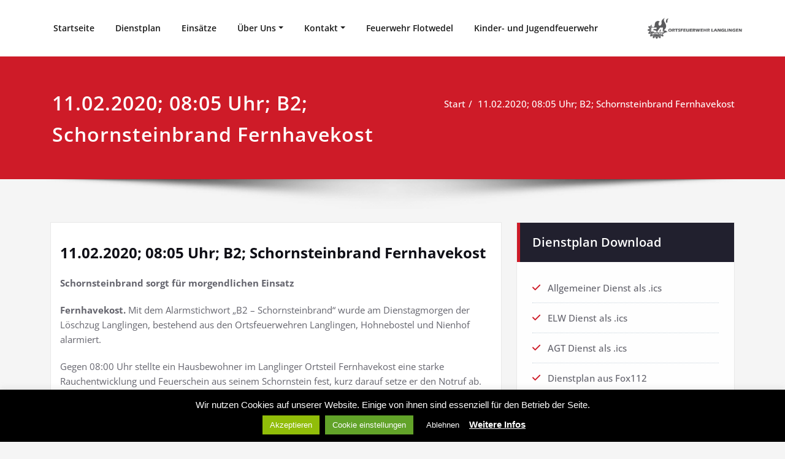

--- FILE ---
content_type: text/html; charset=utf-8
request_url: https://www.google.com/recaptcha/api2/anchor?ar=1&k=6LcyOtkUAAAAALFbSqtRvEKSlwqfH8SWZkvU6-gC&co=aHR0cHM6Ly9mZXVlcndlaHItbGFuZ2xpbmdlbi5kZTo0NDM.&hl=en&v=N67nZn4AqZkNcbeMu4prBgzg&size=invisible&anchor-ms=20000&execute-ms=30000&cb=fp1crrh7n4ux
body_size: 48696
content:
<!DOCTYPE HTML><html dir="ltr" lang="en"><head><meta http-equiv="Content-Type" content="text/html; charset=UTF-8">
<meta http-equiv="X-UA-Compatible" content="IE=edge">
<title>reCAPTCHA</title>
<style type="text/css">
/* cyrillic-ext */
@font-face {
  font-family: 'Roboto';
  font-style: normal;
  font-weight: 400;
  font-stretch: 100%;
  src: url(//fonts.gstatic.com/s/roboto/v48/KFO7CnqEu92Fr1ME7kSn66aGLdTylUAMa3GUBHMdazTgWw.woff2) format('woff2');
  unicode-range: U+0460-052F, U+1C80-1C8A, U+20B4, U+2DE0-2DFF, U+A640-A69F, U+FE2E-FE2F;
}
/* cyrillic */
@font-face {
  font-family: 'Roboto';
  font-style: normal;
  font-weight: 400;
  font-stretch: 100%;
  src: url(//fonts.gstatic.com/s/roboto/v48/KFO7CnqEu92Fr1ME7kSn66aGLdTylUAMa3iUBHMdazTgWw.woff2) format('woff2');
  unicode-range: U+0301, U+0400-045F, U+0490-0491, U+04B0-04B1, U+2116;
}
/* greek-ext */
@font-face {
  font-family: 'Roboto';
  font-style: normal;
  font-weight: 400;
  font-stretch: 100%;
  src: url(//fonts.gstatic.com/s/roboto/v48/KFO7CnqEu92Fr1ME7kSn66aGLdTylUAMa3CUBHMdazTgWw.woff2) format('woff2');
  unicode-range: U+1F00-1FFF;
}
/* greek */
@font-face {
  font-family: 'Roboto';
  font-style: normal;
  font-weight: 400;
  font-stretch: 100%;
  src: url(//fonts.gstatic.com/s/roboto/v48/KFO7CnqEu92Fr1ME7kSn66aGLdTylUAMa3-UBHMdazTgWw.woff2) format('woff2');
  unicode-range: U+0370-0377, U+037A-037F, U+0384-038A, U+038C, U+038E-03A1, U+03A3-03FF;
}
/* math */
@font-face {
  font-family: 'Roboto';
  font-style: normal;
  font-weight: 400;
  font-stretch: 100%;
  src: url(//fonts.gstatic.com/s/roboto/v48/KFO7CnqEu92Fr1ME7kSn66aGLdTylUAMawCUBHMdazTgWw.woff2) format('woff2');
  unicode-range: U+0302-0303, U+0305, U+0307-0308, U+0310, U+0312, U+0315, U+031A, U+0326-0327, U+032C, U+032F-0330, U+0332-0333, U+0338, U+033A, U+0346, U+034D, U+0391-03A1, U+03A3-03A9, U+03B1-03C9, U+03D1, U+03D5-03D6, U+03F0-03F1, U+03F4-03F5, U+2016-2017, U+2034-2038, U+203C, U+2040, U+2043, U+2047, U+2050, U+2057, U+205F, U+2070-2071, U+2074-208E, U+2090-209C, U+20D0-20DC, U+20E1, U+20E5-20EF, U+2100-2112, U+2114-2115, U+2117-2121, U+2123-214F, U+2190, U+2192, U+2194-21AE, U+21B0-21E5, U+21F1-21F2, U+21F4-2211, U+2213-2214, U+2216-22FF, U+2308-230B, U+2310, U+2319, U+231C-2321, U+2336-237A, U+237C, U+2395, U+239B-23B7, U+23D0, U+23DC-23E1, U+2474-2475, U+25AF, U+25B3, U+25B7, U+25BD, U+25C1, U+25CA, U+25CC, U+25FB, U+266D-266F, U+27C0-27FF, U+2900-2AFF, U+2B0E-2B11, U+2B30-2B4C, U+2BFE, U+3030, U+FF5B, U+FF5D, U+1D400-1D7FF, U+1EE00-1EEFF;
}
/* symbols */
@font-face {
  font-family: 'Roboto';
  font-style: normal;
  font-weight: 400;
  font-stretch: 100%;
  src: url(//fonts.gstatic.com/s/roboto/v48/KFO7CnqEu92Fr1ME7kSn66aGLdTylUAMaxKUBHMdazTgWw.woff2) format('woff2');
  unicode-range: U+0001-000C, U+000E-001F, U+007F-009F, U+20DD-20E0, U+20E2-20E4, U+2150-218F, U+2190, U+2192, U+2194-2199, U+21AF, U+21E6-21F0, U+21F3, U+2218-2219, U+2299, U+22C4-22C6, U+2300-243F, U+2440-244A, U+2460-24FF, U+25A0-27BF, U+2800-28FF, U+2921-2922, U+2981, U+29BF, U+29EB, U+2B00-2BFF, U+4DC0-4DFF, U+FFF9-FFFB, U+10140-1018E, U+10190-1019C, U+101A0, U+101D0-101FD, U+102E0-102FB, U+10E60-10E7E, U+1D2C0-1D2D3, U+1D2E0-1D37F, U+1F000-1F0FF, U+1F100-1F1AD, U+1F1E6-1F1FF, U+1F30D-1F30F, U+1F315, U+1F31C, U+1F31E, U+1F320-1F32C, U+1F336, U+1F378, U+1F37D, U+1F382, U+1F393-1F39F, U+1F3A7-1F3A8, U+1F3AC-1F3AF, U+1F3C2, U+1F3C4-1F3C6, U+1F3CA-1F3CE, U+1F3D4-1F3E0, U+1F3ED, U+1F3F1-1F3F3, U+1F3F5-1F3F7, U+1F408, U+1F415, U+1F41F, U+1F426, U+1F43F, U+1F441-1F442, U+1F444, U+1F446-1F449, U+1F44C-1F44E, U+1F453, U+1F46A, U+1F47D, U+1F4A3, U+1F4B0, U+1F4B3, U+1F4B9, U+1F4BB, U+1F4BF, U+1F4C8-1F4CB, U+1F4D6, U+1F4DA, U+1F4DF, U+1F4E3-1F4E6, U+1F4EA-1F4ED, U+1F4F7, U+1F4F9-1F4FB, U+1F4FD-1F4FE, U+1F503, U+1F507-1F50B, U+1F50D, U+1F512-1F513, U+1F53E-1F54A, U+1F54F-1F5FA, U+1F610, U+1F650-1F67F, U+1F687, U+1F68D, U+1F691, U+1F694, U+1F698, U+1F6AD, U+1F6B2, U+1F6B9-1F6BA, U+1F6BC, U+1F6C6-1F6CF, U+1F6D3-1F6D7, U+1F6E0-1F6EA, U+1F6F0-1F6F3, U+1F6F7-1F6FC, U+1F700-1F7FF, U+1F800-1F80B, U+1F810-1F847, U+1F850-1F859, U+1F860-1F887, U+1F890-1F8AD, U+1F8B0-1F8BB, U+1F8C0-1F8C1, U+1F900-1F90B, U+1F93B, U+1F946, U+1F984, U+1F996, U+1F9E9, U+1FA00-1FA6F, U+1FA70-1FA7C, U+1FA80-1FA89, U+1FA8F-1FAC6, U+1FACE-1FADC, U+1FADF-1FAE9, U+1FAF0-1FAF8, U+1FB00-1FBFF;
}
/* vietnamese */
@font-face {
  font-family: 'Roboto';
  font-style: normal;
  font-weight: 400;
  font-stretch: 100%;
  src: url(//fonts.gstatic.com/s/roboto/v48/KFO7CnqEu92Fr1ME7kSn66aGLdTylUAMa3OUBHMdazTgWw.woff2) format('woff2');
  unicode-range: U+0102-0103, U+0110-0111, U+0128-0129, U+0168-0169, U+01A0-01A1, U+01AF-01B0, U+0300-0301, U+0303-0304, U+0308-0309, U+0323, U+0329, U+1EA0-1EF9, U+20AB;
}
/* latin-ext */
@font-face {
  font-family: 'Roboto';
  font-style: normal;
  font-weight: 400;
  font-stretch: 100%;
  src: url(//fonts.gstatic.com/s/roboto/v48/KFO7CnqEu92Fr1ME7kSn66aGLdTylUAMa3KUBHMdazTgWw.woff2) format('woff2');
  unicode-range: U+0100-02BA, U+02BD-02C5, U+02C7-02CC, U+02CE-02D7, U+02DD-02FF, U+0304, U+0308, U+0329, U+1D00-1DBF, U+1E00-1E9F, U+1EF2-1EFF, U+2020, U+20A0-20AB, U+20AD-20C0, U+2113, U+2C60-2C7F, U+A720-A7FF;
}
/* latin */
@font-face {
  font-family: 'Roboto';
  font-style: normal;
  font-weight: 400;
  font-stretch: 100%;
  src: url(//fonts.gstatic.com/s/roboto/v48/KFO7CnqEu92Fr1ME7kSn66aGLdTylUAMa3yUBHMdazQ.woff2) format('woff2');
  unicode-range: U+0000-00FF, U+0131, U+0152-0153, U+02BB-02BC, U+02C6, U+02DA, U+02DC, U+0304, U+0308, U+0329, U+2000-206F, U+20AC, U+2122, U+2191, U+2193, U+2212, U+2215, U+FEFF, U+FFFD;
}
/* cyrillic-ext */
@font-face {
  font-family: 'Roboto';
  font-style: normal;
  font-weight: 500;
  font-stretch: 100%;
  src: url(//fonts.gstatic.com/s/roboto/v48/KFO7CnqEu92Fr1ME7kSn66aGLdTylUAMa3GUBHMdazTgWw.woff2) format('woff2');
  unicode-range: U+0460-052F, U+1C80-1C8A, U+20B4, U+2DE0-2DFF, U+A640-A69F, U+FE2E-FE2F;
}
/* cyrillic */
@font-face {
  font-family: 'Roboto';
  font-style: normal;
  font-weight: 500;
  font-stretch: 100%;
  src: url(//fonts.gstatic.com/s/roboto/v48/KFO7CnqEu92Fr1ME7kSn66aGLdTylUAMa3iUBHMdazTgWw.woff2) format('woff2');
  unicode-range: U+0301, U+0400-045F, U+0490-0491, U+04B0-04B1, U+2116;
}
/* greek-ext */
@font-face {
  font-family: 'Roboto';
  font-style: normal;
  font-weight: 500;
  font-stretch: 100%;
  src: url(//fonts.gstatic.com/s/roboto/v48/KFO7CnqEu92Fr1ME7kSn66aGLdTylUAMa3CUBHMdazTgWw.woff2) format('woff2');
  unicode-range: U+1F00-1FFF;
}
/* greek */
@font-face {
  font-family: 'Roboto';
  font-style: normal;
  font-weight: 500;
  font-stretch: 100%;
  src: url(//fonts.gstatic.com/s/roboto/v48/KFO7CnqEu92Fr1ME7kSn66aGLdTylUAMa3-UBHMdazTgWw.woff2) format('woff2');
  unicode-range: U+0370-0377, U+037A-037F, U+0384-038A, U+038C, U+038E-03A1, U+03A3-03FF;
}
/* math */
@font-face {
  font-family: 'Roboto';
  font-style: normal;
  font-weight: 500;
  font-stretch: 100%;
  src: url(//fonts.gstatic.com/s/roboto/v48/KFO7CnqEu92Fr1ME7kSn66aGLdTylUAMawCUBHMdazTgWw.woff2) format('woff2');
  unicode-range: U+0302-0303, U+0305, U+0307-0308, U+0310, U+0312, U+0315, U+031A, U+0326-0327, U+032C, U+032F-0330, U+0332-0333, U+0338, U+033A, U+0346, U+034D, U+0391-03A1, U+03A3-03A9, U+03B1-03C9, U+03D1, U+03D5-03D6, U+03F0-03F1, U+03F4-03F5, U+2016-2017, U+2034-2038, U+203C, U+2040, U+2043, U+2047, U+2050, U+2057, U+205F, U+2070-2071, U+2074-208E, U+2090-209C, U+20D0-20DC, U+20E1, U+20E5-20EF, U+2100-2112, U+2114-2115, U+2117-2121, U+2123-214F, U+2190, U+2192, U+2194-21AE, U+21B0-21E5, U+21F1-21F2, U+21F4-2211, U+2213-2214, U+2216-22FF, U+2308-230B, U+2310, U+2319, U+231C-2321, U+2336-237A, U+237C, U+2395, U+239B-23B7, U+23D0, U+23DC-23E1, U+2474-2475, U+25AF, U+25B3, U+25B7, U+25BD, U+25C1, U+25CA, U+25CC, U+25FB, U+266D-266F, U+27C0-27FF, U+2900-2AFF, U+2B0E-2B11, U+2B30-2B4C, U+2BFE, U+3030, U+FF5B, U+FF5D, U+1D400-1D7FF, U+1EE00-1EEFF;
}
/* symbols */
@font-face {
  font-family: 'Roboto';
  font-style: normal;
  font-weight: 500;
  font-stretch: 100%;
  src: url(//fonts.gstatic.com/s/roboto/v48/KFO7CnqEu92Fr1ME7kSn66aGLdTylUAMaxKUBHMdazTgWw.woff2) format('woff2');
  unicode-range: U+0001-000C, U+000E-001F, U+007F-009F, U+20DD-20E0, U+20E2-20E4, U+2150-218F, U+2190, U+2192, U+2194-2199, U+21AF, U+21E6-21F0, U+21F3, U+2218-2219, U+2299, U+22C4-22C6, U+2300-243F, U+2440-244A, U+2460-24FF, U+25A0-27BF, U+2800-28FF, U+2921-2922, U+2981, U+29BF, U+29EB, U+2B00-2BFF, U+4DC0-4DFF, U+FFF9-FFFB, U+10140-1018E, U+10190-1019C, U+101A0, U+101D0-101FD, U+102E0-102FB, U+10E60-10E7E, U+1D2C0-1D2D3, U+1D2E0-1D37F, U+1F000-1F0FF, U+1F100-1F1AD, U+1F1E6-1F1FF, U+1F30D-1F30F, U+1F315, U+1F31C, U+1F31E, U+1F320-1F32C, U+1F336, U+1F378, U+1F37D, U+1F382, U+1F393-1F39F, U+1F3A7-1F3A8, U+1F3AC-1F3AF, U+1F3C2, U+1F3C4-1F3C6, U+1F3CA-1F3CE, U+1F3D4-1F3E0, U+1F3ED, U+1F3F1-1F3F3, U+1F3F5-1F3F7, U+1F408, U+1F415, U+1F41F, U+1F426, U+1F43F, U+1F441-1F442, U+1F444, U+1F446-1F449, U+1F44C-1F44E, U+1F453, U+1F46A, U+1F47D, U+1F4A3, U+1F4B0, U+1F4B3, U+1F4B9, U+1F4BB, U+1F4BF, U+1F4C8-1F4CB, U+1F4D6, U+1F4DA, U+1F4DF, U+1F4E3-1F4E6, U+1F4EA-1F4ED, U+1F4F7, U+1F4F9-1F4FB, U+1F4FD-1F4FE, U+1F503, U+1F507-1F50B, U+1F50D, U+1F512-1F513, U+1F53E-1F54A, U+1F54F-1F5FA, U+1F610, U+1F650-1F67F, U+1F687, U+1F68D, U+1F691, U+1F694, U+1F698, U+1F6AD, U+1F6B2, U+1F6B9-1F6BA, U+1F6BC, U+1F6C6-1F6CF, U+1F6D3-1F6D7, U+1F6E0-1F6EA, U+1F6F0-1F6F3, U+1F6F7-1F6FC, U+1F700-1F7FF, U+1F800-1F80B, U+1F810-1F847, U+1F850-1F859, U+1F860-1F887, U+1F890-1F8AD, U+1F8B0-1F8BB, U+1F8C0-1F8C1, U+1F900-1F90B, U+1F93B, U+1F946, U+1F984, U+1F996, U+1F9E9, U+1FA00-1FA6F, U+1FA70-1FA7C, U+1FA80-1FA89, U+1FA8F-1FAC6, U+1FACE-1FADC, U+1FADF-1FAE9, U+1FAF0-1FAF8, U+1FB00-1FBFF;
}
/* vietnamese */
@font-face {
  font-family: 'Roboto';
  font-style: normal;
  font-weight: 500;
  font-stretch: 100%;
  src: url(//fonts.gstatic.com/s/roboto/v48/KFO7CnqEu92Fr1ME7kSn66aGLdTylUAMa3OUBHMdazTgWw.woff2) format('woff2');
  unicode-range: U+0102-0103, U+0110-0111, U+0128-0129, U+0168-0169, U+01A0-01A1, U+01AF-01B0, U+0300-0301, U+0303-0304, U+0308-0309, U+0323, U+0329, U+1EA0-1EF9, U+20AB;
}
/* latin-ext */
@font-face {
  font-family: 'Roboto';
  font-style: normal;
  font-weight: 500;
  font-stretch: 100%;
  src: url(//fonts.gstatic.com/s/roboto/v48/KFO7CnqEu92Fr1ME7kSn66aGLdTylUAMa3KUBHMdazTgWw.woff2) format('woff2');
  unicode-range: U+0100-02BA, U+02BD-02C5, U+02C7-02CC, U+02CE-02D7, U+02DD-02FF, U+0304, U+0308, U+0329, U+1D00-1DBF, U+1E00-1E9F, U+1EF2-1EFF, U+2020, U+20A0-20AB, U+20AD-20C0, U+2113, U+2C60-2C7F, U+A720-A7FF;
}
/* latin */
@font-face {
  font-family: 'Roboto';
  font-style: normal;
  font-weight: 500;
  font-stretch: 100%;
  src: url(//fonts.gstatic.com/s/roboto/v48/KFO7CnqEu92Fr1ME7kSn66aGLdTylUAMa3yUBHMdazQ.woff2) format('woff2');
  unicode-range: U+0000-00FF, U+0131, U+0152-0153, U+02BB-02BC, U+02C6, U+02DA, U+02DC, U+0304, U+0308, U+0329, U+2000-206F, U+20AC, U+2122, U+2191, U+2193, U+2212, U+2215, U+FEFF, U+FFFD;
}
/* cyrillic-ext */
@font-face {
  font-family: 'Roboto';
  font-style: normal;
  font-weight: 900;
  font-stretch: 100%;
  src: url(//fonts.gstatic.com/s/roboto/v48/KFO7CnqEu92Fr1ME7kSn66aGLdTylUAMa3GUBHMdazTgWw.woff2) format('woff2');
  unicode-range: U+0460-052F, U+1C80-1C8A, U+20B4, U+2DE0-2DFF, U+A640-A69F, U+FE2E-FE2F;
}
/* cyrillic */
@font-face {
  font-family: 'Roboto';
  font-style: normal;
  font-weight: 900;
  font-stretch: 100%;
  src: url(//fonts.gstatic.com/s/roboto/v48/KFO7CnqEu92Fr1ME7kSn66aGLdTylUAMa3iUBHMdazTgWw.woff2) format('woff2');
  unicode-range: U+0301, U+0400-045F, U+0490-0491, U+04B0-04B1, U+2116;
}
/* greek-ext */
@font-face {
  font-family: 'Roboto';
  font-style: normal;
  font-weight: 900;
  font-stretch: 100%;
  src: url(//fonts.gstatic.com/s/roboto/v48/KFO7CnqEu92Fr1ME7kSn66aGLdTylUAMa3CUBHMdazTgWw.woff2) format('woff2');
  unicode-range: U+1F00-1FFF;
}
/* greek */
@font-face {
  font-family: 'Roboto';
  font-style: normal;
  font-weight: 900;
  font-stretch: 100%;
  src: url(//fonts.gstatic.com/s/roboto/v48/KFO7CnqEu92Fr1ME7kSn66aGLdTylUAMa3-UBHMdazTgWw.woff2) format('woff2');
  unicode-range: U+0370-0377, U+037A-037F, U+0384-038A, U+038C, U+038E-03A1, U+03A3-03FF;
}
/* math */
@font-face {
  font-family: 'Roboto';
  font-style: normal;
  font-weight: 900;
  font-stretch: 100%;
  src: url(//fonts.gstatic.com/s/roboto/v48/KFO7CnqEu92Fr1ME7kSn66aGLdTylUAMawCUBHMdazTgWw.woff2) format('woff2');
  unicode-range: U+0302-0303, U+0305, U+0307-0308, U+0310, U+0312, U+0315, U+031A, U+0326-0327, U+032C, U+032F-0330, U+0332-0333, U+0338, U+033A, U+0346, U+034D, U+0391-03A1, U+03A3-03A9, U+03B1-03C9, U+03D1, U+03D5-03D6, U+03F0-03F1, U+03F4-03F5, U+2016-2017, U+2034-2038, U+203C, U+2040, U+2043, U+2047, U+2050, U+2057, U+205F, U+2070-2071, U+2074-208E, U+2090-209C, U+20D0-20DC, U+20E1, U+20E5-20EF, U+2100-2112, U+2114-2115, U+2117-2121, U+2123-214F, U+2190, U+2192, U+2194-21AE, U+21B0-21E5, U+21F1-21F2, U+21F4-2211, U+2213-2214, U+2216-22FF, U+2308-230B, U+2310, U+2319, U+231C-2321, U+2336-237A, U+237C, U+2395, U+239B-23B7, U+23D0, U+23DC-23E1, U+2474-2475, U+25AF, U+25B3, U+25B7, U+25BD, U+25C1, U+25CA, U+25CC, U+25FB, U+266D-266F, U+27C0-27FF, U+2900-2AFF, U+2B0E-2B11, U+2B30-2B4C, U+2BFE, U+3030, U+FF5B, U+FF5D, U+1D400-1D7FF, U+1EE00-1EEFF;
}
/* symbols */
@font-face {
  font-family: 'Roboto';
  font-style: normal;
  font-weight: 900;
  font-stretch: 100%;
  src: url(//fonts.gstatic.com/s/roboto/v48/KFO7CnqEu92Fr1ME7kSn66aGLdTylUAMaxKUBHMdazTgWw.woff2) format('woff2');
  unicode-range: U+0001-000C, U+000E-001F, U+007F-009F, U+20DD-20E0, U+20E2-20E4, U+2150-218F, U+2190, U+2192, U+2194-2199, U+21AF, U+21E6-21F0, U+21F3, U+2218-2219, U+2299, U+22C4-22C6, U+2300-243F, U+2440-244A, U+2460-24FF, U+25A0-27BF, U+2800-28FF, U+2921-2922, U+2981, U+29BF, U+29EB, U+2B00-2BFF, U+4DC0-4DFF, U+FFF9-FFFB, U+10140-1018E, U+10190-1019C, U+101A0, U+101D0-101FD, U+102E0-102FB, U+10E60-10E7E, U+1D2C0-1D2D3, U+1D2E0-1D37F, U+1F000-1F0FF, U+1F100-1F1AD, U+1F1E6-1F1FF, U+1F30D-1F30F, U+1F315, U+1F31C, U+1F31E, U+1F320-1F32C, U+1F336, U+1F378, U+1F37D, U+1F382, U+1F393-1F39F, U+1F3A7-1F3A8, U+1F3AC-1F3AF, U+1F3C2, U+1F3C4-1F3C6, U+1F3CA-1F3CE, U+1F3D4-1F3E0, U+1F3ED, U+1F3F1-1F3F3, U+1F3F5-1F3F7, U+1F408, U+1F415, U+1F41F, U+1F426, U+1F43F, U+1F441-1F442, U+1F444, U+1F446-1F449, U+1F44C-1F44E, U+1F453, U+1F46A, U+1F47D, U+1F4A3, U+1F4B0, U+1F4B3, U+1F4B9, U+1F4BB, U+1F4BF, U+1F4C8-1F4CB, U+1F4D6, U+1F4DA, U+1F4DF, U+1F4E3-1F4E6, U+1F4EA-1F4ED, U+1F4F7, U+1F4F9-1F4FB, U+1F4FD-1F4FE, U+1F503, U+1F507-1F50B, U+1F50D, U+1F512-1F513, U+1F53E-1F54A, U+1F54F-1F5FA, U+1F610, U+1F650-1F67F, U+1F687, U+1F68D, U+1F691, U+1F694, U+1F698, U+1F6AD, U+1F6B2, U+1F6B9-1F6BA, U+1F6BC, U+1F6C6-1F6CF, U+1F6D3-1F6D7, U+1F6E0-1F6EA, U+1F6F0-1F6F3, U+1F6F7-1F6FC, U+1F700-1F7FF, U+1F800-1F80B, U+1F810-1F847, U+1F850-1F859, U+1F860-1F887, U+1F890-1F8AD, U+1F8B0-1F8BB, U+1F8C0-1F8C1, U+1F900-1F90B, U+1F93B, U+1F946, U+1F984, U+1F996, U+1F9E9, U+1FA00-1FA6F, U+1FA70-1FA7C, U+1FA80-1FA89, U+1FA8F-1FAC6, U+1FACE-1FADC, U+1FADF-1FAE9, U+1FAF0-1FAF8, U+1FB00-1FBFF;
}
/* vietnamese */
@font-face {
  font-family: 'Roboto';
  font-style: normal;
  font-weight: 900;
  font-stretch: 100%;
  src: url(//fonts.gstatic.com/s/roboto/v48/KFO7CnqEu92Fr1ME7kSn66aGLdTylUAMa3OUBHMdazTgWw.woff2) format('woff2');
  unicode-range: U+0102-0103, U+0110-0111, U+0128-0129, U+0168-0169, U+01A0-01A1, U+01AF-01B0, U+0300-0301, U+0303-0304, U+0308-0309, U+0323, U+0329, U+1EA0-1EF9, U+20AB;
}
/* latin-ext */
@font-face {
  font-family: 'Roboto';
  font-style: normal;
  font-weight: 900;
  font-stretch: 100%;
  src: url(//fonts.gstatic.com/s/roboto/v48/KFO7CnqEu92Fr1ME7kSn66aGLdTylUAMa3KUBHMdazTgWw.woff2) format('woff2');
  unicode-range: U+0100-02BA, U+02BD-02C5, U+02C7-02CC, U+02CE-02D7, U+02DD-02FF, U+0304, U+0308, U+0329, U+1D00-1DBF, U+1E00-1E9F, U+1EF2-1EFF, U+2020, U+20A0-20AB, U+20AD-20C0, U+2113, U+2C60-2C7F, U+A720-A7FF;
}
/* latin */
@font-face {
  font-family: 'Roboto';
  font-style: normal;
  font-weight: 900;
  font-stretch: 100%;
  src: url(//fonts.gstatic.com/s/roboto/v48/KFO7CnqEu92Fr1ME7kSn66aGLdTylUAMa3yUBHMdazQ.woff2) format('woff2');
  unicode-range: U+0000-00FF, U+0131, U+0152-0153, U+02BB-02BC, U+02C6, U+02DA, U+02DC, U+0304, U+0308, U+0329, U+2000-206F, U+20AC, U+2122, U+2191, U+2193, U+2212, U+2215, U+FEFF, U+FFFD;
}

</style>
<link rel="stylesheet" type="text/css" href="https://www.gstatic.com/recaptcha/releases/N67nZn4AqZkNcbeMu4prBgzg/styles__ltr.css">
<script nonce="i5i68C5iJEzpd7yqr78kqw" type="text/javascript">window['__recaptcha_api'] = 'https://www.google.com/recaptcha/api2/';</script>
<script type="text/javascript" src="https://www.gstatic.com/recaptcha/releases/N67nZn4AqZkNcbeMu4prBgzg/recaptcha__en.js" nonce="i5i68C5iJEzpd7yqr78kqw">
      
    </script></head>
<body><div id="rc-anchor-alert" class="rc-anchor-alert"></div>
<input type="hidden" id="recaptcha-token" value="[base64]">
<script type="text/javascript" nonce="i5i68C5iJEzpd7yqr78kqw">
      recaptcha.anchor.Main.init("[\x22ainput\x22,[\x22bgdata\x22,\x22\x22,\[base64]/[base64]/MjU1Ong/[base64]/[base64]/[base64]/[base64]/[base64]/[base64]/[base64]/[base64]/[base64]/[base64]/[base64]/[base64]/[base64]/[base64]/[base64]\\u003d\x22,\[base64]\x22,\[base64]/cMOgN2XDusOCw4vDuGYWMsOuwr7Du3zCq3NeN8K7RmrDjsKcSB7Coz7DrMKgH8OVwrphERDCtSTCqgt/w5TDnGXDrMO+wqIqOy5/[base64]/DhsO/wqU+Q1AlwqvCkm0nF3I6wq56XsKrf8OMOkVbWMOuKwjDnH3ChhM0EihxS8OCw4bCu1dmw5w2GkcbwolnbHrCmBXCl8O/UEFUUsO0HcOPwqU8wrbCt8KUUHBpw4jCgkx+wqUTOMOVTTggZjE0QcKgw4/Dm8OnworCssOew5dVwpJcVBXDtcK3dUXCrhpfwrFCScKdwrjCnsKFw4LDgMO5w54ywps/w6fDmMKVEMKIwobDu150VGDCpsO6w5R8w7QCwooQwpXCjCEcfRpdDnl3WsOyKcOGS8KpwojCocKXZ8Ovw4ZcwoVHw5koOAjCjgwQWy/CkBzCv8K3w6bCllZJQsO3w4PClcKMS8OOw6vCukFew77Cm2Agw7h5McKbC1rCo3dyXMO2GsKtGsK+w74xwpsFUsOiw7/[base64]/Cm8OQMGzCmEfDgcO/WMKpw4FxwofCp8Ofwo5Ww4RNdwMZw6nCnMOwJ8OWw41lwpzDiXfChCrDocONw4fDmMOzRMK0wr0ywpvCm8ObwoRFwrfDngTDmgvDokgewoLCkWrDohNEesKrbMOfw5h/w73DlsO0fsKyLFhFKcO+w7fDgMOXw6bDgcKpw7jCvcOAEMKqaWLCq2DDhcOPwoLCj8OhwovChMKsNcOSw6gFdVdJBVDDlMOJNcKfwpAsw5MKw4nDt8K8w4xNwofDqcKVcsO0woBRw5YWPcOFeSLCiErCnVFnw4nCgsKJQgbDkn0/CEDCo8KORMOfwp9xw5bDocOvegxWB8OvAGdUFcO8S3TDljNtw47CsVB3wpLDkBrChwgtwoxQwoDDk8OAwqHCrFw+f8OGdcKEazBIbBnDnCbCvMKbwq3DjAU6w7nDpcKKL8K5K8OGBsKVwpzCgGDCjcOXwoV0w4FCwq/CnA7CjBNvHcOEw6jCv8OVw5cJXsO/w6LCqMOcASPDmUrDngrDp303aFfDh8ONwqRUIlvDmWwuCnYcwqFDw5nCixBeQ8Otw7hKfcKbSGBxw6J8XMKhw5U2wod+BkhrYMOVwrthVE7DrsKMUMKOwqN9C8Oawpo4RlzDu2vCuSHDnCHDsVBow4IBWsOVwrIaw5kbQBjCmcOzL8OPw6vDrwPDgjVvw7/[base64]/CuCRHw6TCkHnCvTjCtGjDpMOuw7HCrAUmX8O5w4zDnwlTw7XDjiHCun7Dl8KUYMOYUi7CvcKQw6DDpk/CqEAxwpxUw6fDnMK1EcKaasOXb8OJwq1Qw61gwpA6wqxuw53DkFTCisK0wqTDtcKGw5HDnsOww7ZfAzLDgFdLw7AMEcO1wqlFccOVf3l0woobwoBawqLDmD/[base64]/[base64]/[base64]/[base64]/DnFLDssO5JcOkf8OafMOfJhrDkV04NsKpbcOmwqfDglFvbMODwqM1BwzCpcO4wovDnsO1JUBtwp3Dt1rDuQRjw7krw5QawqzCnxI/w58BwqoRw7HCg8KKw4xYNAhSGFwwQVTCgGXCl8KFwos4w7h1AcKbwox9SGNTw7U3w7rDp8KEwqJvAETDqcKJJcOlMsO/wrzCuMOBRl3DgT12ZsK5OsKaworCoFV0JCEkAcOdaMKjH8Kew59mwrXCoMKyLCzDg8KWwopLwrQ/w6fCiVw0w7MAQy92w53CgGUSL2sjw4DDk0o1YFHDoMKnbEXCmMOWwotLw7dxJsKmIGZKRMOGMXJRw41YwpYCw6HDlcOqwrIxGTlZwrNYG8OJwrnCult9SDATw6wIKy7Dq8Kxw5pqw7ckwrHDmMOtw7EhwpcewoHDrMOZw5fCjGfDhcK8XhdjIF1PwoYDwp9CBcKQw6/DtnBfZA7DgsOWwqBDwq9zd8K6wr4wdXTDgV5RwqUPw43CrCPDq35qwp3DonbDgCzCp8OBwrQIHC85w5tmGcKjV8KHw4jClmLCvgzCnx/Do8OzwpPDucKve8OxKcOKw75IwrUTFjxnYcOGQcKCw5FOYFwzLlA6ZMKqBkF7T1HCh8KNwoR9wrEHBQ/DocOEZ8KHBcKnw7jDs8K0HDNuw5rCniFtwrtHI8KHfMKuwqzDolfCrMO0e8KOw7BdUSPDmsOBw7pDw4QFw6zCssO1V8K5QgB9YMKlw43ClMO8woAcWcOLw4vDhcK1YnRFdsK6w60Xw6MQdcOUwokbwostd8Oyw687wpV/NcONwqkbw77Dtj3Dk0vCtcK2w7A7wofDjWLDtmJ1U8KWw61pwo/CjMKcw4DCj0HDkcKIw61ZdQjCu8Olw6rCml/DucOXwqvCgTnCtcK5dsOSSmkqNwDDlT7Ck8KcdMKbfsODPRNrbHt7w5hOwqbCo8KONcK0KMK+w4oiVHlVw5ZUNyLClSRdVAfCsQXCm8O6wqjCtMOrwoZYLlPCjsOTw4nDiDpUw7g/HMOcw6rDlgTDlHtrOsOQw5oGOXwIBsO0CcK5BSrDhCvCiwcdw7jCqiMiw5vChyhIw7fDsg8cbRAdHFzCr8OHURktLcOXYjARwqlucwQfamtlKWUww4TDmMKHwqDCtnrDpwowwqEZw5TDuFfCs8OhwrltIAw6H8Ovw73DpkVtw5/ClcKGbV/DmMOhFMKIwrMDwrrDomFeSjgwKWHCiUFmJsOLwpYBw4p4woVOwoTCt8OEwoJYZVMzNcKIwpFtbcKrIsOaHkXDkH0qw6vCvEjDgsK+dG7DuMOrwpzDrHhhwonCi8KzccOjwoXDklEIDCXCrcKQw6nDpsK0ZRoMf0kuT8KHw6vCtMO5w5/CtWzDkBPDmcKEw7/Ds3lDYcKIOMOgakoMTsOnw75hw4ARSmTCocOOdGFxKsKTw6PCvSI5w59TJkcbfUjCjkLCj8KAw7vDp8KuNFbDjsKgw4DDp8OpbgMfckHCm8OPNnnCgQsKwpxxw4d3LF/DjsOuw4BwGU1DJMKlwoNfLMKIw6tREXFnHwLDsFgMecO7wrZtwqbDvnvCqsO3wodnCMKIR2J6E3p/wq7DssO5BcKow4vDkRFtZ1bCn2c4wplDw4vCq0RQDzdswoLDthgfe14CDMO/[base64]/Cri0TMEM9e8O7Ex5xesOJER3Dqh9NfX0Uwq/Cp8Ozw7DCiMKtNcO2UMKCJlZjw4p9wpXColEyacKbU1jDnirCg8KiIX3CpcKOJsOnch5PE8OvI8OaO3vDmQpOwp49woZnX8Ozw6zCmMKewofDu8OIw5EGwpVdw5rCgULDjcO5woPDiD/ChsOow5MqP8KqGxfChMOWKMKfUMKNw67Ckz/CscKgSMKXBEs7w53CqsKew7IqXcKLw6fChE3CisOXIcOaw5xUw57Dt8KAwqLCq3I5w4oAwovDicOKfsO1w4/CucK5XsOXDwxgw5ZxwpJdw6HDuzvCqsKicz8Pw6TDrcK9SwY3w63CicO5w7wpwpnDj8O6w7/DhFFKJE/DkCsOwrDCgMOWADfCk8O+ZcKqAMOWwrHDmx1HwozCmQgOH0vCk8OuWT1ILyIAwo95w6IpOsKQdsOlbn4eRi/DvsK7IEkmwo8Bw6BbEsOISAM8wo7DnjFOw6HCiCJawrDCisKSawhFYEkHYS1FwoLDjsOewp4bwpfDn03CnMK7fsOHdXbCisK8J8K1woTCoUDCnMOUEsOrfGHCl2PDs8O+D3DCkTXDocKJC8OtKU1xXWBOAFnClsKJw4kMwrp4eiE/w6DCp8K6wpnDqMK8w7/CrzYvBcOHMQnDsiNrw67Ct8OJbsOpwpnDo1PDv8KxwpMlF8O/wqTCssK7RXxPScKww4XCr1kwY182wojDjMKUwpNMfirCusKQw6nDvMOowqjChTZbw4xmw7LCgC/DusO/[base64]/DkQXCq8KIV2PCpMOyeMO9w6JuezcZZyHDoMO5RBzCkG8iODl4Gk3CiU3DscK2OsOffMKUWVvDpSzDn2LDqwxHwqgGb8OzbcOVwpzCk3UUbTLCg8K/Ljdxw7N0woIEwq87XA4Awqk7G1XCvSXCj19Vwr/Ck8Ofw4FMw6fDgcKnb1Y8QcKsecO+wr4xVMOhw5oHVXElw7fCvCElWsO2AsK7HsOvwrsJYcKEw4vCowMmQxwmdMOQLsKxw4cuHUjCr1IObcOBwrLDkFHDtwd+wqHDsxfDj8KCwqzDhUsDZ0VMCMO2wpoOH8Kgwr/DrsOgwrPDjRtmw7wrc3RcMMOhw7PCjVUdfMKgwr7CpEJAPGPDlRY4XsK9LcKtUVvDrsOzdsO6wrw+wp7DjxHCjxMJejgeMGHCr8KtCk/Cu8KQOsK9Ezl9DcKVw4BVYMKtwrRAw5vCkUDCjMKDMz7CuzLCqgXCosKSw7soesKZwpnDmcOiGcOmw6TDhMOIwoR+woHDgMOkIhQIw6HDvkY1YSLCr8ODAMOZJzEJQsK6NsK/TwAjw4UNLAXCkgrCqmrCh8KePMO4J8K9w7lNb2Bnw6tZO8OiUTM9FxLDmsO1w7AHBH9vwotqwpLDuj/DhMOQw5jCq0wbJzkaSyEJwpQ2wrtHw6taLMKVRsKVesKXQg1aEWXDrCMkUcK3HzwIw5bCrzFMw7TDum3CtW7ChcKjwrfCoMO4JcOJTMK5O3XDt3TCuMOGw63DmcKSZh/Ci8OeZcKXwqDDtB/DhsK1EcK1PWxRbQYdJ8OSwrLCknHCkcOBKsOYw6LCgATDocO/wr8awrEhw5g9GsKHdTvDucKbwqDCvMKew5xGwqslIALCi0AaX8OQw5zCsmbDisOnd8O6YcK5w5liw7vDvg/DiHVWZcKAesOuUmdyBsKyWcO0wrJDLMKXfnDDk8KBw6PCo8KSTGPDjRJTX8OdcHvDqcOtw5RGw5RAIRUlesKmA8KXw5bCucODw4/CnsO4w7fCo1/DpcKww5RGBDDCsF/CosK1VMOAw77DlFJlw7PDiRQtwqnDqXzDqgo8ccObwo5Ew4R5w5rCt8OZw7/Cl1F+dwfDvMOAPBpuZsKqwrQiP0fDicOawq7CvUYXw7coPkw3wppdw5nCq8K9w6wLwrDCvMK0wqtzwolhw6pBMxzDiBgnYxcYw418UW00X8OowrXDhlMqYmZkwp/DlsKkdAkkGwMPwonDkcKZwrbCo8OxwoYzw5HCk8Oswr5QJMKmw5zDq8KVwrTCrnF8w4LCqsKPbsOkHsKnw5vDocO/WMOqdgIcRhbDiiwvw614wr/Dg0rCuTrCi8ORw4bDgC/DtMO0bBrDsxlkwpY9KcOiAV7DuwPChihSRsOJVwvDsQEzwpPCsQFJw73Cm1fCol1Cwq93SDYfwpMbwqB3Zi/DsX9nY8Osw58QwrnDnMKvA8OkOcKMw4rCicOZX282w6HDjcKxw5Q3w4rCqV/CsMO2w5BCwqtHw43DtMObw5gQdzLCkA0OwroRw5DDssOBwr4VHXxJwo9Nw5fDphTClsObw7wmwrtFwpYaWMOPwrXCs19nwoskI2QTw4DDlHvCqw9Sw7A/w5fCtlrCrxrDksO/[base64]/DmkjDlsOYwqZzwqJQwpvCqXhVM11bwqZAcjHDsBoQUyTClBbCtTVmCQdWWXrCk8ODDMOvXsOew4XCvh7DhsKKPsOdw69lf8O/XHPCjMK5N0tQLsOjKmTDpsK8fwrCjMK3w5fDqsO+J8KLb8KDZn1kAWfDk8OzECXCrMKnw6LCvMOaVwLCmycSVsKLOX/DpMKqw5IQcsK0w5RPUMKxAMKIwqvDmMKuwo/DscOMw4JuM8KAwq5sdncOwonDt8OAGAseKVZyw5YHwoRrIsKqXMOowox1O8KCwoULw5RDwo3ClF4Ow5RMw6MvYmwrwpfDs0JmUsKiw5lqwplIw6NXaMKEw47ChcKvwoMBX8OhBXXDpBHDqMOnwqrDoF7CnGrCl8OQw6zDoC/CuRLDhlvCscKgwrjCucKeUMKvw6B8DcOsU8OjAcOaI8ONw4YOw7tCw5fDhsKMw4NDGcKxwrvDjRUyccKAw49lwpQvw6xkw7ZlUcKOCcKoFMONMFYKMRksfCfCrR/DjcKKVcKfwrELMCBkK8OJwpbDjzTDmntUBcK6w5HCpMOTw4TDk8KGK8Onwo7DjCfCtMOuwqPDjHEpBsOMwpJwwrYVwrtpwpUlwrBRwp94WFQ4JMOTdMKAw4sRRsKdwrrCq8Kpw4HDlsOkBMKwKUfDhcKAbXRFN8OUIR/Dk8KCP8OMQQYjO8OiOSYAwqLCumQEXMO8w5YUw5DCpMKLwp7CncK4w67CsD/CqEjCt8KBJioAdQUKwqrCvUbDvnrCrzDCjsKxw4cRwoVhw6h9XCh+UB7CqngNwrEAw6B2w5/[base64]/wosvw4DCkl92w4U4dsO7WcKpwoDDimMyw5jCgsOBZ8O3wrpww7IWwqLCpjkrN0zCgUDCm8KBw4TCs3vDhHUGaS0DOMO0wrJKwq3Dq8Kxw6TDt0bDuFQGwrFESsKWwpfCnMKvw6LDskZpwpRnH8KowoXCocO/[base64]/DrXTDt8KxeywWOcKuJMO1w7LDqcKNKMKkwrVUa8Kww7oYJsKNw7bClB5Cw67CrcOBRcOYwqJvwrR4worCncOxTsOOwodEw4jDosKLU1/DlnAow5rCksO6VyHCgxrCl8KARMOOeArDjsKTbsOcBFIxwo4jNcKJdHd/wqkidHwowrsLwpJqWMKTI8Orw7ZDBnLDqV7CmF0vw6HDssOuwrwVXcKsw4XCtwTCtSrDnUh5NcO2w4rCmijDpMOMD8O/[base64]/CjTcBaF7Cly7CtcKTBsOXNsKcwpzCgsOvwplyNMOEw4APUkbCucO5ZCfDuWJbIUXClcO7w7fCs8KOwolewrjDrcKcw6lPwrhgw7ZEwozCrQxKwrgQw4oMwq0uS8KOK8KXTsKjw4g7H8KNwpdAe8Opw5AvwotLwroaw5/CnMObF8OXw6zClA8ZwoF0w5M7Twp0w4DDlMKtwpjDnBXCmsORF8Kfw5oyC8OwwrQ9dzLCj8KDwqzDuB7DnsKyL8KFw5rCpR/Cs8KLwo4JwoPDqRNwbwsrT8Kdw7ZAwovDrcOiTMOLw5fCucKxwr7Dq8ONKwN7OMKJCMKjUQEFC0rCsgZ+wqY9Rn/[base64]/DtjIuw7XDp3/[base64]/wrolw6h1wqrCv8Otw70vwqHDjMKDw7bCtCpXGMO2W8ObQm3Dhm4Nw5LCuUMow6/DoRVFwrEjw4vCmSzDn2BSKcKVwrdFN8OwXsK8H8Kuwo8sw4XClRfCocOBMEk8EzLDqkXCsChPwql8bMOmG2Rzd8OZwp/Cv01zwohTwr/CoiFPw5/DvXMwXR3Ch8OfwrQ6RcODw5vChcOcwrBSKlPDiFATAlcNLMOUFEB7dWHCqsOnaDNlY1BSw5TCo8Opw5vCn8OmeGZILsKXw48cwrMzw7zDuMKHES3Doj5UX8OycyPCq8KgDQHDrMO1K8Kpw69ww4fDhQ/DunXChRDCrkDCnWHDnsKdNhMqw61tw6IkJsKEZ8KiBSZzHBnDmCTDn0rCk33DsmLClcKiwp9Sw6TCpsKNHQ/DlhbCisODOxTCoxnDrsKdwqpANMKlRhIJw7fCoDrDpDzDlcO0BcO8wqnDpCchQGbCvSPDrlDCtQEoUgvCncOWwqEQw7fDosKzIgrCvyB9M2rDjcKKwpvDplfDj8KFHw3Dr8O9An5twpVzw4jDh8K+RG7CiMK4Fj8AVcKkHAHDvBHDrcOMN2jCsC8WVcKIwq/CpMKmc8OAw6vCpxtrwp9pwq1OPQPDkcOXLsKlwq5gCEthATJkJMKYOyZeDgzDsSZRLDlXwrHCnhHCpMKlw5TDpsOqw5EuGCnCrsK6w6UMWBvDrsOADB9sw5MeRHQYMsOvw7fDncKxw7N2wq8zbyrCuF5yFMOfw6ZKb8Oxw59FwqEsMsKIwoxwICc9wqZTRsK7wpd/wp3DosObOg/[base64]/NMKSUhfDhMO2ZhnDhRrDiMK+Yho9UcKdw4bDgk8cw7DChMO9T8OIw7XCm8K7w70Cw5bDk8KpZBzDpUZ0wp/Dj8Opw6pNVCzDiMOyecK0w689M8OPw4PCj8Orw4PCj8OtGcOBwpbDosKhdg0BaCRzEldVwqMHQTFBJEV3PcK+KMORX1XDicOBLWQHw77Cjw/DpsO0EMO5UsK6wobCnT0DdQJywopiNMKIw7UoI8KGwobDiU7CiXcqw5TDsjt9w61HdSNswpLDhsOFPTjCqMKcSMOlMMOsKMOvwr7Cl3rDu8OgHcK/ChnDoDLCjcK5w4XCjxE1TMOSw5soMHxqIhHCrHRiKMK7w4cFwr0ZURPDkEjCgDFmwqlgw73DocOhwrrCv8O+DCpxwq45QcOHfHwbVgzDk0IcXQxrw48WOFQSQXBzS2BkPGA/w5kUJWHCjcORCcOZwr3CqFTCo8KgHcO5WVB5wpHDr8KKQhoqwpsxc8KTw4rCgAzCisKNdg/Cj8KVw5XDhMOGw7JlwrLCvcOAVk4Rw7vClm7CgR7Cmm0tZwEAQCEbwr3Dm8OJwqUIw7bCg8KKb3/DicOIQTPCl2DDhxTDoS8Pw6Uowr3Drw1Lw6/DsENEHWjCrAQ9aXLDvDQPw6HCvcOJP8OfwqrCu8K8FMKcCMKMw7hVw6NhwrTCojXCty03wqrCli9nw6fCrQ7DrcOUI8OFSFxCIsO+BRcHwqnCvMO5w79/ecKpREbDjSTDjBnCr8KVCSoDb8Oaw43CkSvChsOTwpfDr0kUWEzCjsOZw4nDiMOBw57CgkxOw5bDi8Kswp4JwqB0wpwTOXkbw6jDtsK4P1nCs8OGchDDoxnDv8OPExN2wosBw45Hw5Zqw4nChV8Jw5kcCsO/[base64]/Dt3DCg1vDnH9MGMO3bcKcEcKnw65efURQw54HOiVMW8KiYh4fc8KQZlpew6vCuSVZHwd6bcKhwps6FWfCoMO1VcO/w7LDujswRcO3w6AnT8OzADJ0w54RdSzDmcKMN8OBwpPDjFjDjhImw6tddcKyw7bCp2JHUcOhwqBqL8OkwrlBw6XCusKEFCvCrcKQX03DhnwQwqkZV8KBQsOZPcKpwpE4w5TDrj5rw7Npw7Qmw6d0wrJIecOhMFNlw7x7wqoFUiPCkMKzwqvCsS8Ow7oVXsORw7/DnMKHcBlzw7DCjWTCgD3DrcKyRigvwrnCsUAtw6TCjSNvWlLDn8Owwqg1wqXCo8O9wpstwo41DMOxw7nCjVDCuMKhwr7ChsORwpFCwokiODzDkDlmwpYkw7FBHiDCsy4/DcOZYTgVZQfDtcKKwqXCulHCqMO7w6RFPMKILMK7w4w1w4XDnsKiRsOUw6MPwpY9w7ZhXHfDuD1qwqYMw50Xwo3Ds8OrcMOHwrfDsBgbw64TYsO0bEXCuyAVw5VoPBhzw5XCiwZKUcKmacOddsKnFMKuS07CrhHDtMOBAMKqOwrCtS/DqsKPG8OXw5V/c8KiUcK5w7fCu8O8wpA+IcOgwq/DoD/CssOTwqHCk8OKEFY7EQHDjVbDsQxQBcKSBVDDmsOwwqxMaTkowrHCnsKCQzTCgkxVw4jCvjJGLsOtbsOIw5F5wr5ZVjtOwonCvC3Ch8KYBTcFfx8iI2/CtcK5VjvDmm7ClEQnQsOrw5jCncKkKBhlwqwzwqDCsQ4TVGzCkAkxwq96w6JnV0MVb8Orwo/CjcKJwpk5w5zDiMKVNAHCo8O/w5Bkwr/CkWPCrcOFHBXCp8OvwqB1w6Qxw4nCq8KWwq1Gw47CvGLDjsORwqVXNQbClMKTTmzDomJscm3CiMKpMMKsGcK+w4xZI8OFw5ctaTRhIT/DsgZzDgZRw4F3emo7YxcoCGETw4sQw7Enw4YSwprCphMywpc6w7FZHcOPw5MhBMKZLcOsw7Zrw4lROAlUwqo/LMKWw655w6fDlFskw7ouZMKxYzoDwqjDrcO4bcOmw78TcSdYSsKXME/CjkF9wrrDoMO3NmvCvB3Ct8OIMMK3WcK8TMOKwq7CgRQXwrobwqHDjlbCgMOHN8OPwo7Dh8OXw5YXw592woA8LBXDpsKxJ8KmNMOXelDDrVvDqsK/[base64]/[base64]/wqYqw4HCv00fwo3DtsKUwpbCk3vDoMOmw6zDpMOwwr1WwqtlOMKYwrLDu8K7O8ODNcO1wq3CnMKkNEvChh/Dt1zDo8OIw6dkH3VDAMOiwr00M8K/w6jDvcOfJhzCpcOIA8KUw6DDq8KeTMKaahNZUnXCj8OTd8O4QEZcwo7Cj3gFY8OuGgYQwo7DlMOTS2TCisK9w4lYY8Kdd8OiwrlNw7V5ZMODw5wbOQFdM1lybnzCqMKkFsOGF3PDt8K2PMKlG08DwpPDu8OpW8OtJy/[base64]/CgsOTw7owHDvDszLChMKcEm/DhFxDNAIkwqQgI8KYw6LCrMOIfsKEORQKfEIdwqNAw5DCl8OOCnpGe8KYw6sJw690TEEMA2/Dn8KoVUkzXATDqMOFw6nDtXfCgsORVBBfByXDv8OVFhvCs8OQw4XDiArDhTUvRsKEw6NZw6rDnQAIwqzDq1ZOfsOkwo4iw5Nfw5ckH8KObcKZWcOkZcK/wq8lwr0pw60NX8O9YMOhC8OOw4vCsMKvwofCoTNWw6bDg3E3AMONDsKzTcK3fMOuIzV1R8Ovw4zDnMOjwpfDg8KoYmlrX8KPWE5nwr/DusOzwpzCgcKlNMKLFx5eWQgqaGJcUMOGd8KWwp7ChMKPwqcSwonCh8Ojw4MnWsORccOpb8OSw4ssw4rCicOhwrfDmMORwrEdF2bCiHTClcO1eXjDqMK7w7TDgRrDmk/CkMKgwq4kLMOTWsKiw7vDmnTCsh5rw5nChsKhQ8KowofDm8Ohw58lRsO/w7nCo8OpMcO5w4VLZsKwWDnDocKcw5XClRkUw5fDvsKtXRjDuj/DscOEw6BMw5t7KMKxw4glJ8O/fU3CnsK6FA/Ck2bDrityRMOeQkjDi1bCiTXCtnzCm37CqGQQVsKGTcKZw5/Dp8KrwpnDsgLDh0jCpG/CmMK9w4wAMgjDiWLCgRfCmMKtFsOrw45UwosrbMKscW56w75YS0J0wobCrMOBLcKSIA3Do1PCicODw7DCkiwdwrzDvHLCtXw5BwbDq2kiWjfDjsOwN8O3w684w7w9w5UvY25fI03CocKVw6zDvkhMw6fCsB3DgA/Cu8KEw6ANN0MFcsK0w6HDtcKhQ8Ogw5Bhwr8qw51YWMKIwr56w780w5xfCMOlDTxrfMK1w4ZxwoHDkMOEwrQAw6LDlxDDgDfClsOoOl1PAsO9b8KSMGVPw7wzwq8Lw5B1wpINwqLDsQTDjMOUecKAw7RQw43Cp8KyfcKJw6/DkwtZTw3DgCrDnsKZAcOxFsOZIWtUw4MEw4/DrV4HwpHDvVtFbsOVfmnCu8OIB8OSQ1hmEsKCw7cAw6Ibw5PDpQPDkyFrw5o5TnHCrMOHw5zDj8KCwohoaAkmw4lxwpfDusO3w7Unw6kTwqXCggIawrVxw51yw7wSw6tOw4DCqMKwFmjCnGNVwpRuUSwXwobCnsOhN8K0C0HDu8KVX8OHw7nCh8O/P8OywpfCmsOAw6s7w607KcO9w5Byw60SPkBbd2lrJsKMRVPDuMOib8OIRMK2w5clw5FtciIhT8O7wqzDr3w1NsKOwqbCtcKdwqXCmXwIwpfDgFBrwr1pw69yw7nCvcKowrg3XMKIEWoPbinCkQ1Rw61je1luw7/[base64]/DtFdlMcKHwr4lw5oiM1LDk0ZkdGYiJzvCt1hLTxbDoAPDsHFDw4fDlEl/w6fCusKPdVVzwrzChMKUw4dXwq1Nw6JtXMOXwo/CtiDDpnfCrFlhw6HDjm3Dp8KDw4EcwqtpGcKZwqjCkcKYwpNhwp9aw4PDgk3DgT5UQh/[base64]/DkTHCmMOPEi5vFC3DisOMwoI2w59twozDsHgQE8K8McOFTF3DqiltwrLDksKtwpQzwrYZYsKSwpQaw4MswpJGfMKxw63Cu8KCGsOIVn7ClCU5w6jCgEfDvMK2w5gXG8KZw4XCngEVH1vDswlQEknDhVRqw5/[base64]/OMKHb0BdTljDtExHw7weworDkjHChgIYwqUBHVfCsyHCvsOSw6EFW1HDqcOBwqDCgsO3wo0gScOxIxPDhsOwNERJw6IWTzc8R8KELsOSBGvDvmk5fkfCpH1sw6FvPkLDusKmMcOkwpvCk2/DjsOEwoXCvMO1FRkswpjCtsK3wrlHwpJdG8KpMMOpRMOCw6JMw7PDqz3CvcOBJTTCkjbCv8K5dwvDl8O+RcO0wo7ClsOuwq4Lwo1xSEvDlMOcECIWwpPCtwvChl/DhwgQEC8NwpDDuVA0NmPDjxfDncO7c3dew6ZhNSApb8Kjf8OZOVXCm1zDisOQw4IxwoJHXXZcw54Qw5rDoCvDrmkxDcOqACc0woxAe8KPCcOnw6rChTp/wr0Lw6XDnkbCjEDDg8OOEGnDvAnCr09Nw4Q1eTTDk8KNwrkoF8OXw5vDr3HCunLCpAN9c8OOa8O/VcOmGXELOyZVwoMgw4jDrBMjA8KOwrLDrcKgwoMmVcOLF8OYw4U6w6oRP8KswqPDhQLDhzvCsMO+dwXClcKdCcKbworCoHY8Nz/Dr2rCnsOgw4g4GsOkLMKSwpNOw54VRWzCqMOYEcKpLA90w5HDjHdGw5BUUmDCgzBaw4JCw6hZw6MFEQnChjnDtsOsw5bCicOSw7nCg0XCgsO0wrNDw45/[base64]/w6jCpsKQwp88w5lOD8KdBivDoDHDjENkC8Kjw7VewprDsRc/w6B9TsO2w57CsMKfIBzDjk8CwonChE9PwppJYgTDuy7Cp8ORw7vDhmPDmhLDqgx4KsKnwpXCkMKtw7jCgyEuw6vDucOIax7ClcOjw7PCs8OUS0gBwqfCvDcjMH8Kw5rDhMOwwojCi0FKNVPDixzDqMKCAMKaQU98w6/[base64]/DvsOOB8KzWRNNw4vDmAzDlMKdTGNoPsOwwrHDrzkTwpLDtsOdw4ZMw7rClDt6G8KRF8OYEkDDocKAfUhxwq0ffMO3DAHDnHdpw7kfwpcvwoJ2ZF/CgybCsyzDsB7DpjbCgsONUHpQLTRhwq7DqGxpwqPCnsO/wqMjwqHCusK8TlgowrFmwqN+I8OSAlrDl1vCq8KyOXRiMhHDv8Khb3/CuDEQwpwXwr8jez85BTnCo8KBUmrCkMOlSMK0bcO8wqlOVcKHUFw/w4zDjm/ClCA2w6U3bStIwrFPwqTDuQDDmz1lDG1YwqbDvcKBw4F6wro3P8K9wpgQwpLCicOwwq/[base64]/DusKew41Wwp/ClhbCtTAwwr/DpsKBw7LCmTEPwpDDjijCisKbbMKFw6vDj8K9wobDmUAawqBbwo/[base64]/[base64]/wrzDv8OWfyxfwrHCqVQmUcOzHUx2w6pYwrDCvB3CkUPDqUTCnMO3wp4Kw7kOwqDCj8O6ZcOreyPCu8K5wqYdw5pDw7dJw5ZQw4ouwrxXw5s7cldYw74GHkgRGRPCpH0Tw7XDjsK9wqbCssKBTcOWGMOuw6lnwqpIWVPCixY7M24BwqbDsDVMwr/[base64]/w7nCvT/ClcOJwpDClGYbd8KSC3U1UMKlecOowoHCkcOVw6I1wr3ChMOndGXDpGF9wozDl1RxUsK4wr18w7nDq3rCjgcHWAZkw77Dg8O9woQ1wp8pw7/DusKaIinDssKYwrIUwoMJKcKCZirCq8Kkwr/[base64]/DkcORw5vDnMOawqBqKMOnJg5/elcHMCzCvGLCrwLCuVjDsX4kDMKWWsKdwozCrx7DuVrDp8K3WVrDpsKjI8Ojwr7DncK4SMONTMKxw585DkILw6/Du3zCqsKVwqXCli/CknzDijNgw4PCr8OrwqI8VsKtw5HCihvDh8OvMCLDqMOzwqskHhMFFcKiH3x8w5d/f8O5wqjCjMK1NsKJw7jDtcKIw7LCuixuwoZDwpwAw5vChsOVRSzCtAPCocOtQQIcwphDwpBmOsKUXh4ewr3Cn8OBw4gXDgg/[base64]/w5YWHsOQwoRmwr/Dkzp4RknCmMKHw6sMwpUfPiI6w5TDosK4CMOiUzvCocKEwojChsK2w4bDo8KywrjDvCPDkcKPw4UswqzCkMKNMH/[base64]/CqTXDs8KVw5jDlsKcwpglaDXCqRtZwqkEYMOAwoHCgi1lCXrDmsOlJcONdRMNw6LCo3TCrHlAwq1gw7jClcOFY290OlRPMcOfVsKZK8K9w73CisKewqc9wpZcDxHCgMKbeQoSw6HDjcKqdncyRcKSU1fCv09Vwr4mHsKCw60jw6EyZyBKDQQSw4sHBcK/w53DhQMfRxbCnsKqTmfCpMOEw5BTNzJOBUzDo3PCrcKNw4/DrcOXKcO9w7pVw63Cr8KtfsOjXsOhXh5Qw68NH8ODwpEyw7XClBHDp8KDIcKrw7jCv1zDsT/Ck8Krb1JzwpAkawzCkFjDuSTCh8K5U3d9w4zDskbCoMOVw7nCgsK6LTgWQ8OGwpHCoh/DocKSKWx1w74kwqnDnELDrCRrFcKjw4nCg8O4MmfDr8KAXBvDgMOhbyTCg8OpR1nCn0YoEMKiQsOjwrnCtMKewobCmlbDgcODwq18R8O3wqtFwqXCmFXCmyzDn8KzBAjCsirCqsOpMmbDqsO/w6vCihRKBMOUXFLDk8KAYsKOJsKqw7M2wqdcwp/CicKhwo7CgcKfwr4Bwo/DisOxwqnDgjTDoUlQXz1qQmlew6xVesO+wr0tw7vDgXoqUEbCkUFXw4s7w4k6wrbDhyzDmmgIwr3DrH0gwqXCgBTDr3saw7RUw69fw50TTi/Cm8KRdMO4w4TCvMOGwoNewrRxd1YgTzcqdA3CshM0eMOJw6rCuwo8Fy7Cri0GaMKRw7fDjsKZa8OIw4ZSwqw4wr/CiRk5wpUOJxNYaiZNbcKFBMOUwotBwqfDt8OvwrVRCcK5w7pBDcOQwp0rISZcwrh/wqPCuMO6IsOgwrbDjMORw5vCv8O3UVAsNQDCgThCLsOPwrLDpzfDhQbDmAXCncOBwo4GAz3DhV3Dt8KhZsOrw5Eaw6gLw6fCoMOGw5ldeGfCnAl1fj5fwo7DmsKhEMKNwpTCrwVhwooWAxXDvcOUfMK9CMKGZMKpw7/CuGN3w7fCucK4wpJgwozCu2HDh8K3csOWw7hxwrrCtyXChxVrbEnCvMKkw5ZTfVrCuXjDqcKge0nDh34VPhDDqw/[base64]/w4PChypdwqbDqV/[base64]/Cnxg8BAUIwqMvfcOhw6fCuUvCisKEw4zDoVUZXcKBHsKYTV7CpjLClDtpWCnDuA0kFsO6UArDpMOlw453HmjDk1TCkgTDh8OCEsKrZcKSw4bCrcKFwoMNEBlzwp/DqsKYI8OFIkUsw45EwrLDsiA2wrjCn8K7woDDpcOAw4E1UFY2AcKWe8KMwo3DvsK4CzjCncK+w64nKMKzw45qwqsIwojClMOEc8KPJ3lyLMKpcTjCgsKfImpgwq4Swr5beMOWWsK4ZRoXw6Ifw6fCsMKjZi3ChsKMwpjDp20MHcODRkAFI8KSOj/CjcK6UsKaZMKUD3bCmQzCgMKtYFwQWAR7wo54biFDwq/CgxDClxPClFXCogEzDcOsNSt5w5ppw5LDkMKSw7XCn8K5VTYIwq3DnHMLw4lXZmZTSmLDmhXClHDDrMOnwoVhwoPDucOww7JaPhQkT8O9w4zCki/CqGHCvMOFG8K7wo/ClljCsMK/O8K5w78XEkE+RsKYw6B4GEzDrMOuCcODw5rCoXtuRALDqikwwrxvw5rDliLDnxcIwqHDkcKew4g0wrPCuG44JcOwK1wawpolPsK4ZQbCmcKJflbDvFIlwotGa8K/YMOIw6BkUMKufTrDi3ZOwqBNwpkoVDhgecKVSsKcwrphe8KaQ8OLenV1wqjDtD7DosKWw5RgDmcdRkEYw7zDssO2w5PClsOMdX7Ds001asKYw6ZLY8OawrDCgD8Ww5bCjMKTNnFVwooidcO9dcKCw5xULkrDrENfZ8OWPAvDgcKBX8KDBHHDnn/DqsOMeBEvw4JWwq3ChwfCuBjCqT7Cl8O9wrbChMKmIcO1w5dILMOjw6wIw6pNFsOCTCTDkQM/w5/[base64]/CosOyw7w6KsKWwrDDgBUAGMKLwp0nSTR3QMOFwo1uOAx0wrkEwod3wqHDvMO0w6ltwrIgw7XCsCoNDcKKw7TCl8KswofDulfChsKnFhcvw5UGacKew69hBm3CvXXCqH4JwrPDlQzDnXzDkMKIBsO2w6JEwrzCnH/Chk/DncO7HDTDrsOBd8K4w7vCmVF1DSzChcObUgPCpVBAwrrDpsKQcT7Dn8O5woVDw7QtY8KTEsKFQS3CriPCghQLw7tiP3zCssKYwonCvMOmw7/CgsO5w7Aqwq5/wr3CucK1wpnCmsOwwoV3w7bCmwjDn1BRw7/[base64]/CwDChlEJcXjDpDrDjRbDszfDvsKew6l2w5DCk8O+woUKw4h/[base64]/[base64]/[base64]/w5rDi1ZRw6rDkggwwofDqjUgwqsNE8KgwpcJw4dydMOyZmTCrnVDd8KTwqDCpMOmw43CucOuw4ZxSgvCosOQwprCky9BUsOkwrU8VcOvwoV7dMOnwoHChih7wp5NwprChgl/XcOww6/Ds8OyJcKNwqTDuMKka8O6wrHCojMXd3YZXAbDvMOuwq1HMsO6KTNnw67Dl0bDtw/CvXEXdMK/w7UBXsKUwq0Ow7bDj8KsaT/[base64]/AC3Dv8KaZgrCqxbCsBQUbFl0TMOPw6vCj1xJMHbDssKnAcOSY8OkPgMdUmkiFyPCrmjDrMK1w4/CpsKSwrVgw6DDhhXCuF/CvB/[base64]/ClVXDnsOVwq0Iwo9bwr1vNsOVwpXDvSEXa8Kvw40dasOEOMOrMMKGchdRNsKoEsOaZlAmF3xJw4Zzw4bDj3QZYMKtHl4vwph0HnzCgxzDpMOawqcswqLCkMKQwpnCuVLDi0Y3wrIheMO/w6BIw7rDkMOjDMOWw4vCky1Zw7dQL8ORw6d/ZCMYw4rDqMOaX8Obw6tHSBjCqsK5TcK1w5PDv8OHw7FeVcOQwrXCjsKKTcKWZFzDjMO7wqHCgQbDsw/Dr8O8wp3CvMKuacO8w4/DmsOKUGPDq2/DtzTCmsOvw55Ew4LDsxQFw4ENwo1TEMKxwrPCpBXDnMKmM8KZaCdWDsKWKgrCm8OrTTp2GcKiI8Khw4FgwrvCizxON8O1wo9pTQnDr8K/w7TDtMKmwpB+w7HDm2weRcKrw7FVcxrDmsKuQcOawrXDisK+ZMOnbMOAwrRGFzEzwpPDkV0AQsOrwozCiA0iIMK+wrhgwq4qID5NwqpqPGRJwp01wphncSdxw5TDjMO3woUZw70vUw3DsMKHZzvDvMOVccO/[base64]/WU3DsnhWw5cSw6lyKiTDqTQJw5LDkcK6w4Z3DMK+w5IEaGDDowF1GHNMwo3CvcK+cl08wozDhsK0w5/Cg8OZF8KHw4/DnsONw49fw7zCgMO8w6U8wp3CjcODw5bDsiVjw4LCnBbDtMKOHWDCki7DnA7CoGdfF8KVEUzDlz5Uw4dOw6tmwo/DjztXw59HwqfCmMKlw79pwrvCu8KfCj8sH8KUd8KYFsK/wprChl/CsibChH0UwpfCtEDDtkoOQMKlw4fCuMKDw4LCoMOTw4jCs8OxN8KZwpXDlg/[base64]/[base64]/[base64]/[base64]/ChDzDpsOXa8OiUsKowokXw5FeD8O5w5MlwpJ0w7huA8Oaw5vCocO9f38cw7E2wozCmcOcG8O7w4/CncKowrtpwqbCjsKWwrXDqMO+PEwfwrdbw7gEQj5aw6NOCsKJOsOBwoB4wod3wrjCsMKRwoIbK8KJwp/Cs8KVOmfDgsKzUzoUw59FEE7Ck8OvVMOewqzDucK9w4HDqSQIw6TCvcK7wrMOw6XCr2XCmsOHwo/CosKkwqkLAx7Cv29pUcOgW8KVccKpJ8KwbsO/w4FcKCbDpMKKVMOwWm9HKMKVw7ozw4bCu8OhwrU9worDg8Olw4/Ci2hibmV6DhEWGjzDmcKOw5zCr8KjNyQeLkTClsKyLjd2wrtYGVJ8w4l6Dj1Sc8ObwqXDsFIrKcO3MsKHfsK4w4tTw4jDog58w57DqcOnQsKtKMK1Z8OHwrcWARTChH7DhMKbUMOQHS/Dmkg3bhUmwoxxw6rCi8Kyw5tEBsOjwqZRwoDCnBR1w5TDnwTDp8KORQtBw7paNVATwqzCqGXDjMOcAsKQUSt3esOTw6HClgXCnsOZAMKywqjDvnjDsUxmDsKpPSrCr8KAwoZUwoLDpW7Dr1UqwqRbcHrCksKGE8OYw5rDiA1kRA1SXsKgYsKwcEzClsO/EMOWw6h7AcKXwqNeZMKQw54iW1LDusO7w5XCrMOCw5sjVh1BwobDm3NuV2TCm3klwo5zwrXDonBhwpEFNxx3wqERwoXDncKjw73DgzFpwpQ/LsKPw6M9QsKtwqPDucKracK/w5skVV4nw4PDtsOyfSnDgsKow6BRw6TDkgJIwqFNacKSwqLCoMKWecKyA3XCsS17XXrDkMKiE0bDnk3CrMKGwoPDgcOJw5ApfibChWfClE45woI7E8KtFcOVDUzCqcOhwplAwq8\\u003d\x22],null,[\x22conf\x22,null,\x226LcyOtkUAAAAALFbSqtRvEKSlwqfH8SWZkvU6-gC\x22,0,null,null,null,1,[21,125,63,73,95,87,41,43,42,83,102,105,109,121],[7059694,325],0,null,null,null,null,0,null,0,null,700,1,null,1,\[base64]/76lBhnEnQkZnOKMAhnM8xEZ\x22,0,0,null,null,1,null,0,0,null,null,null,0],\x22https://feuerwehr-langlingen.de:443\x22,null,[3,1,1],null,null,null,1,3600,[\x22https://www.google.com/intl/en/policies/privacy/\x22,\x22https://www.google.com/intl/en/policies/terms/\x22],\x221E1jVjDuLHgBdaTYupcU02AIhlC1zaNXGoUkFNDo6cU\\u003d\x22,1,0,null,1,1769691478848,0,0,[130],null,[26,111,116],\x22RC-VcEbfopNF0WamQ\x22,null,null,null,null,null,\x220dAFcWeA4LDiR0PFQJ9v5naEBdtQgidCI2N0i79AKJ_iAd88VM1XFCI7Ru1OvCGuIO2S0JfxcTeWJvhRY-zJNttBjQw1AjAAibXw\x22,1769774278742]");
    </script></body></html>